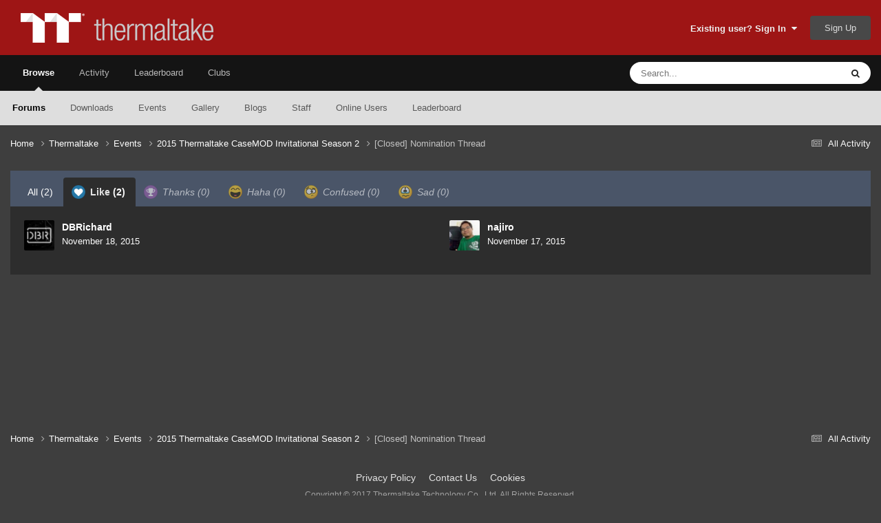

--- FILE ---
content_type: text/html;charset=UTF-8
request_url: https://community.thermaltake.com/index.php?/topic/28989-closed-nomination-thread/&do=showReactionsComment&comment=44000&reaction=1
body_size: 7492
content:
<!DOCTYPE html>
<html lang="en-US" dir="ltr">
	<head>
		<meta charset="utf-8">
        
		<title>See who reacted to this (44000) - [Closed] Nomination Thread - 2015 Thermaltake CaseMOD Invitational Season 2 - Tt Community</title>
		
			<!-- Google tag (gtag.js) -->
<script async src="https://www.googletagmanager.com/gtag/js?id=G-6YQ3G3W6GW"></script>
<script>
  window.dataLayer = window.dataLayer || [];
  function gtag(){dataLayer.push(arguments);}
  gtag('js', new Date());

  gtag('config', 'G-6YQ3G3W6GW');
</script>
		
		
		
		

	<meta name="viewport" content="width=device-width, initial-scale=1">


	
	
		<meta property="og:image" content="https://community.thermaltake.com/uploads/monthly_2020_11/512x512logo.png.e837a292ea8e47907af57de2f8e6444a.png">
	


	<meta name="twitter:card" content="summary_large_image" />




	
		
			
				<meta name="robots" content="noindex">
			
		
	

	
		
			
				<meta property="og:site_name" content="Tt Community">
			
		
	

	
		
			
				<meta property="og:locale" content="en_US">
			
		
	






<link rel="manifest" href="https://community.thermaltake.com/index.php?/manifest.webmanifest/">
<meta name="msapplication-config" content="https://community.thermaltake.com/index.php?/browserconfig.xml/">
<meta name="msapplication-starturl" content="/">
<meta name="application-name" content="Tt Community">
<meta name="apple-mobile-web-app-title" content="Tt Community">

	<meta name="theme-color" content="#9e1515">










<link rel="preload" href="//community.thermaltake.com/applications/core/interface/font/fontawesome-webfont.woff2?v=4.7.0" as="font" crossorigin="anonymous">
		




	<link rel='stylesheet' href='https://community.thermaltake.com/uploads/css_built_24/341e4a57816af3ba440d891ca87450ff_framework.css?v=611bd64a3c1763454602' media='all'>

	<link rel='stylesheet' href='https://community.thermaltake.com/uploads/css_built_24/05e81b71abe4f22d6eb8d1a929494829_responsive.css?v=611bd64a3c1763454602' media='all'>

	<link rel='stylesheet' href='https://community.thermaltake.com/uploads/css_built_24/90eb5adf50a8c640f633d47fd7eb1778_core.css?v=611bd64a3c1763454602' media='all'>

	<link rel='stylesheet' href='https://community.thermaltake.com/uploads/css_built_24/5a0da001ccc2200dc5625c3f3934497d_core_responsive.css?v=611bd64a3c1763454602' media='all'>

	<link rel='stylesheet' href='https://community.thermaltake.com/uploads/css_built_24/62e269ced0fdab7e30e026f1d30ae516_forums.css?v=611bd64a3c1763454602' media='all'>

	<link rel='stylesheet' href='https://community.thermaltake.com/uploads/css_built_24/76e62c573090645fb99a15a363d8620e_forums_responsive.css?v=611bd64a3c1763454602' media='all'>





<link rel='stylesheet' href='https://community.thermaltake.com/uploads/css_built_24/258adbb6e4f3e83cd3b355f84e3fa002_custom.css?v=611bd64a3c1763454602' media='all'>




		

	
	<script type='text/javascript'>
		var ipsDebug = false;		
	
		var CKEDITOR_BASEPATH = '//community.thermaltake.com/applications/core/interface/ckeditor/ckeditor/';
	
		var ipsSettings = {
			
			
			cookie_path: "/",
			
			cookie_prefix: "ips4_",
			
			
			cookie_ssl: true,
			
            essential_cookies: ["oauth_authorize","member_id","login_key","clearAutosave","lastSearch","device_key","IPSSessionFront","loggedIn","noCache","hasJS","cookie_consent","cookie_consent_optional","forumpass_*"],
			upload_imgURL: "",
			message_imgURL: "",
			notification_imgURL: "",
			baseURL: "//community.thermaltake.com/",
			jsURL: "//community.thermaltake.com/applications/core/interface/js/js.php",
			csrfKey: "432ef93b9e9c28b0bb75cedd569b7180",
			antiCache: "611bd64a3c1763454602",
			jsAntiCache: "611bd64a3c1763445386",
			disableNotificationSounds: true,
			useCompiledFiles: true,
			links_external: true,
			memberID: 0,
			lazyLoadEnabled: false,
			blankImg: "//community.thermaltake.com/applications/core/interface/js/spacer.png",
			googleAnalyticsEnabled: true,
			matomoEnabled: false,
			viewProfiles: true,
			mapProvider: 'none',
			mapApiKey: '',
			pushPublicKey: "BDLOw3t1tMLmGwX6GHrEpnYbWaVahY-qbSQfLlG5lROFToSKPJ4qjhlHB6cTePEmVwttg2l0cOBd1y3UdGOK6yg",
			relativeDates: true
		};
		
		
		
		
			ipsSettings['maxImageDimensions'] = {
				width: 1000,
				height: 750
			};
		
		
	</script>





<script type='text/javascript' src='https://community.thermaltake.com/uploads/javascript_global/root_library.js?v=611bd64a3c1763445386' data-ips></script>


<script type='text/javascript' src='https://community.thermaltake.com/uploads/javascript_global/root_js_lang_1.js?v=611bd64a3c1763445386' data-ips></script>


<script type='text/javascript' src='https://community.thermaltake.com/uploads/javascript_global/root_framework.js?v=611bd64a3c1763445386' data-ips></script>


<script type='text/javascript' src='https://community.thermaltake.com/uploads/javascript_core/global_global_core.js?v=611bd64a3c1763445386' data-ips></script>


<script type='text/javascript' src='https://community.thermaltake.com/uploads/javascript_global/root_front.js?v=611bd64a3c1763445386' data-ips></script>


<script type='text/javascript' src='https://community.thermaltake.com/uploads/javascript_core/front_front_core.js?v=611bd64a3c1763445386' data-ips></script>


<script type='text/javascript' src='https://community.thermaltake.com/uploads/javascript_forums/front_front_topic.js?v=611bd64a3c1763445386' data-ips></script>


<script type='text/javascript' src='https://community.thermaltake.com/uploads/javascript_global/root_map.js?v=611bd64a3c1763445386' data-ips></script>



	<script type='text/javascript'>
		
			ips.setSetting( 'date_format', jQuery.parseJSON('"mm\/dd\/yy"') );
		
			ips.setSetting( 'date_first_day', jQuery.parseJSON('0') );
		
			ips.setSetting( 'ipb_url_filter_option', jQuery.parseJSON('"none"') );
		
			ips.setSetting( 'url_filter_any_action', jQuery.parseJSON('"allow"') );
		
			ips.setSetting( 'bypass_profanity', jQuery.parseJSON('0') );
		
			ips.setSetting( 'emoji_style', jQuery.parseJSON('"native"') );
		
			ips.setSetting( 'emoji_shortcodes', jQuery.parseJSON('true') );
		
			ips.setSetting( 'emoji_ascii', jQuery.parseJSON('true') );
		
			ips.setSetting( 'emoji_cache', jQuery.parseJSON('1687855085') );
		
			ips.setSetting( 'image_jpg_quality', jQuery.parseJSON('85') );
		
			ips.setSetting( 'cloud2', jQuery.parseJSON('false') );
		
			ips.setSetting( 'isAnonymous', jQuery.parseJSON('false') );
		
		
        
    </script>



<script type='application/ld+json'>
{
    "@context": "http://www.schema.org",
    "publisher": "https://community.thermaltake.com/#organization",
    "@type": "WebSite",
    "@id": "https://community.thermaltake.com/#website",
    "mainEntityOfPage": "https://community.thermaltake.com/",
    "name": "Tt Community",
    "url": "https://community.thermaltake.com/",
    "potentialAction": {
        "type": "SearchAction",
        "query-input": "required name=query",
        "target": "https://community.thermaltake.com/index.php?/search/\u0026q={query}"
    },
    "inLanguage": [
        {
            "@type": "Language",
            "name": "English (USA)",
            "alternateName": "en-US"
        }
    ]
}	
</script>

<script type='application/ld+json'>
{
    "@context": "http://www.schema.org",
    "@type": "Organization",
    "@id": "https://community.thermaltake.com/#organization",
    "mainEntityOfPage": "https://community.thermaltake.com/",
    "name": "Tt Community",
    "url": "https://community.thermaltake.com/",
    "logo": {
        "@type": "ImageObject",
        "@id": "https://community.thermaltake.com/#logo",
        "url": "https://community.thermaltake.com/uploads/monthly_2020_11/logo.png.5898a7c581cac79757e1cfb9025de76e.png"
    }
}	
</script>

<script type='application/ld+json'>
{
    "@context": "http://schema.org",
    "@type": "BreadcrumbList",
    "itemListElement": [
        {
            "@type": "ListItem",
            "position": 1,
            "item": {
                "name": "Thermaltake",
                "@id": "https://community.thermaltake.com/index.php?/forum/1-thermaltake/"
            }
        },
        {
            "@type": "ListItem",
            "position": 2,
            "item": {
                "name": "Events",
                "@id": "https://community.thermaltake.com/index.php?/forum/51-events/"
            }
        },
        {
            "@type": "ListItem",
            "position": 3,
            "item": {
                "name": "2015 Thermaltake CaseMOD Invitational Season 2",
                "@id": "https://community.thermaltake.com/index.php?/forum/67-2015-thermaltake-casemod-invitational-season-2/"
            }
        },
        {
            "@type": "ListItem",
            "position": 4,
            "item": {
                "name": "[Closed] Nomination Thread",
                "@id": "https://community.thermaltake.com/index.php?/topic/28989-closed-nomination-thread/"
            }
        }
    ]
}	
</script>

<script type='application/ld+json'>
{
    "@context": "http://schema.org",
    "@type": "ContactPage",
    "url": "https://community.thermaltake.com/index.php?/contact/"
}	
</script>



<script type='text/javascript'>
    (() => {
        let gqlKeys = [];
        for (let [k, v] of Object.entries(gqlKeys)) {
            ips.setGraphQlData(k, v);
        }
    })();
</script>
		

	
	<link rel='shortcut icon' href='https://community.thermaltake.com/uploads/monthly_2020_11/favicon_2_.ico' type="image/x-icon">

	</head>
	<body class='ipsApp ipsApp_front ipsJS_none ipsClearfix' data-controller='core.front.core.app' data-message="" data-pageApp='forums' data-pageLocation='front' data-pageModule='forums' data-pageController='topic' data-pageID='28989'  >
		
        

        

		<a href='#ipsLayout_mainArea' class='ipsHide' title='Go to main content on this page' accesskey='m'>Jump to content</a>
		





		<div id='ipsLayout_header' class='ipsClearfix'>
			<header>
				<div class='ipsLayout_container'>
					


<a href='https://community.thermaltake.com/' id='elLogo' accesskey='1'><img src="https://community.thermaltake.com/uploads/monthly_2020_11/logo.png.5898a7c581cac79757e1cfb9025de76e.png" alt='Tt Community'></a>

					
						

	<ul id='elUserNav' class='ipsList_inline cSignedOut ipsResponsive_showDesktop'>
		
        
		
        
        
            
            <li id='elSignInLink'>
                <a href='https://community.thermaltake.com/index.php?/login/' data-ipsMenu-closeOnClick="false" data-ipsMenu id='elUserSignIn'>
                    Existing user? Sign In &nbsp;<i class='fa fa-caret-down'></i>
                </a>
                
<div id='elUserSignIn_menu' class='ipsMenu ipsMenu_auto ipsHide'>
	<form accept-charset='utf-8' method='post' action='https://community.thermaltake.com/index.php?/login/'>
		<input type="hidden" name="csrfKey" value="432ef93b9e9c28b0bb75cedd569b7180">
		<input type="hidden" name="ref" value="aHR0cHM6Ly9jb21tdW5pdHkudGhlcm1hbHRha2UuY29tL2luZGV4LnBocD8vdG9waWMvMjg5ODktY2xvc2VkLW5vbWluYXRpb24tdGhyZWFkLyZkbz1zaG93UmVhY3Rpb25zQ29tbWVudCZjb21tZW50PTQ0MDAwJnJlYWN0aW9uPTE=">
		<div data-role="loginForm">
			
			
			
				<div class='ipsColumns ipsColumns_noSpacing'>
					<div class='ipsColumn ipsColumn_wide' id='elUserSignIn_internal'>
						
<div class="ipsPad ipsForm ipsForm_vertical">
	<h4 class="ipsType_sectionHead">Sign In</h4>
	<br><br>
	<ul class='ipsList_reset'>
		<li class="ipsFieldRow ipsFieldRow_noLabel ipsFieldRow_fullWidth">
			
			
				<input type="text" placeholder="Display Name or Email Address" name="auth" autocomplete="email">
			
		</li>
		<li class="ipsFieldRow ipsFieldRow_noLabel ipsFieldRow_fullWidth">
			<input type="password" placeholder="Password" name="password" autocomplete="current-password">
		</li>
		<li class="ipsFieldRow ipsFieldRow_checkbox ipsClearfix">
			<span class="ipsCustomInput">
				<input type="checkbox" name="remember_me" id="remember_me_checkbox" value="1" checked aria-checked="true">
				<span></span>
			</span>
			<div class="ipsFieldRow_content">
				<label class="ipsFieldRow_label" for="remember_me_checkbox">Remember me</label>
				<span class="ipsFieldRow_desc">Not recommended on shared computers</span>
			</div>
		</li>
		<li class="ipsFieldRow ipsFieldRow_fullWidth">
			<button type="submit" name="_processLogin" value="usernamepassword" class="ipsButton ipsButton_primary ipsButton_small" id="elSignIn_submit">Sign In</button>
			
				<p class="ipsType_right ipsType_small">
					
						<a href='https://community.thermaltake.com/index.php?/lostpassword/' data-ipsDialog data-ipsDialog-title='Forgot your password?'>
					
					Forgot your password?</a>
				</p>
			
		</li>
	</ul>
</div>
					</div>
					<div class='ipsColumn ipsColumn_wide'>
						<div class='ipsPadding' id='elUserSignIn_external'>
							<div class='ipsAreaBackground_light ipsPadding:half'>
								
								
									<div class='ipsType_center ipsMargin_top:half'>
										

<button type="submit" name="_processLogin" value="6" class='ipsButton ipsButton_verySmall ipsButton_fullWidth ipsSocial ipsSocial_twitter' style="background-color: #000000">
	
		<span class='ipsSocial_icon'>
			
				<i class='fa fa-twitter'></i>
			
		</span>
		<span class='ipsSocial_text'>Sign in with X</span>
	
</button>
									</div>
								
							</div>
						</div>
					</div>
				</div>
			
		</div>
	</form>
</div>
            </li>
            
        
		
			<li>
				
					<a href='https://community.thermaltake.com/index.php?/register/'  id='elRegisterButton' class='ipsButton ipsButton_normal ipsButton_primary'>Sign Up</a>
				
			</li>
		
	</ul>

						
<ul class='ipsMobileHamburger ipsList_reset ipsResponsive_hideDesktop'>
	<li data-ipsDrawer data-ipsDrawer-drawerElem='#elMobileDrawer'>
		<a href='#'>
			
			
				
			
			
			
			<i class='fa fa-navicon'></i>
		</a>
	</li>
</ul>
					
				</div>
			</header>
			

	<nav data-controller='core.front.core.navBar' class=' ipsResponsive_showDesktop'>
		<div class='ipsNavBar_primary ipsLayout_container '>
			<ul data-role="primaryNavBar" class='ipsClearfix'>
				


	
		
		
			
		
		<li class='ipsNavBar_active' data-active id='elNavSecondary_1' data-role="navBarItem" data-navApp="core" data-navExt="CustomItem">
			
			
				<a href="https://community.thermaltake.com"  data-navItem-id="1" data-navDefault>
					Browse<span class='ipsNavBar_active__identifier'></span>
				</a>
			
			
				<ul class='ipsNavBar_secondary ' data-role='secondaryNavBar'>
					


	
		
		
			
		
		<li class='ipsNavBar_active' data-active id='elNavSecondary_8' data-role="navBarItem" data-navApp="forums" data-navExt="Forums">
			
			
				<a href="https://community.thermaltake.com/index.php"  data-navItem-id="8" data-navDefault>
					Forums<span class='ipsNavBar_active__identifier'></span>
				</a>
			
			
		</li>
	
	

	
		
		
		<li  id='elNavSecondary_9' data-role="navBarItem" data-navApp="downloads" data-navExt="Downloads">
			
			
				<a href="https://community.thermaltake.com/index.php?/files/"  data-navItem-id="9" >
					Downloads<span class='ipsNavBar_active__identifier'></span>
				</a>
			
			
		</li>
	
	

	
		
		
		<li  id='elNavSecondary_10' data-role="navBarItem" data-navApp="calendar" data-navExt="Calendar">
			
			
				<a href="https://community.thermaltake.com/index.php?/events/"  data-navItem-id="10" >
					Events<span class='ipsNavBar_active__identifier'></span>
				</a>
			
			
		</li>
	
	

	
		
		
		<li  id='elNavSecondary_11' data-role="navBarItem" data-navApp="gallery" data-navExt="Gallery">
			
			
				<a href="https://community.thermaltake.com/index.php?/gallery/"  data-navItem-id="11" >
					Gallery<span class='ipsNavBar_active__identifier'></span>
				</a>
			
			
		</li>
	
	

	
		
		
		<li  id='elNavSecondary_12' data-role="navBarItem" data-navApp="blog" data-navExt="Blogs">
			
			
				<a href="https://community.thermaltake.com/index.php?/blogs/"  data-navItem-id="12" >
					Blogs<span class='ipsNavBar_active__identifier'></span>
				</a>
			
			
		</li>
	
	

	
	

	
		
		
		<li  id='elNavSecondary_14' data-role="navBarItem" data-navApp="core" data-navExt="StaffDirectory">
			
			
				<a href="https://community.thermaltake.com/index.php?/staff/"  data-navItem-id="14" >
					Staff<span class='ipsNavBar_active__identifier'></span>
				</a>
			
			
		</li>
	
	

	
		
		
		<li  id='elNavSecondary_15' data-role="navBarItem" data-navApp="core" data-navExt="OnlineUsers">
			
			
				<a href="https://community.thermaltake.com/index.php?/online/"  data-navItem-id="15" >
					Online Users<span class='ipsNavBar_active__identifier'></span>
				</a>
			
			
		</li>
	
	

	
		
		
		<li  id='elNavSecondary_16' data-role="navBarItem" data-navApp="core" data-navExt="Leaderboard">
			
			
				<a href="https://community.thermaltake.com/index.php?/leaderboard/"  data-navItem-id="16" >
					Leaderboard<span class='ipsNavBar_active__identifier'></span>
				</a>
			
			
		</li>
	
	

					<li class='ipsHide' id='elNavigationMore_1' data-role='navMore'>
						<a href='#' data-ipsMenu data-ipsMenu-appendTo='#elNavigationMore_1' id='elNavigationMore_1_dropdown'>More <i class='fa fa-caret-down'></i></a>
						<ul class='ipsHide ipsMenu ipsMenu_auto' id='elNavigationMore_1_dropdown_menu' data-role='moreDropdown'></ul>
					</li>
				</ul>
			
		</li>
	
	

	
		
		
		<li  id='elNavSecondary_2' data-role="navBarItem" data-navApp="core" data-navExt="CustomItem">
			
			
				<a href="https://community.thermaltake.com/index.php?/discover/"  data-navItem-id="2" >
					Activity<span class='ipsNavBar_active__identifier'></span>
				</a>
			
			
				<ul class='ipsNavBar_secondary ipsHide' data-role='secondaryNavBar'>
					


	
		
		
		<li  id='elNavSecondary_3' data-role="navBarItem" data-navApp="core" data-navExt="AllActivity">
			
			
				<a href="https://community.thermaltake.com/index.php?/discover/"  data-navItem-id="3" >
					All Activity<span class='ipsNavBar_active__identifier'></span>
				</a>
			
			
		</li>
	
	

	
	

	
	

	
	

	
		
		
		<li  id='elNavSecondary_7' data-role="navBarItem" data-navApp="core" data-navExt="Search">
			
			
				<a href="https://community.thermaltake.com/index.php?/search/"  data-navItem-id="7" >
					Search<span class='ipsNavBar_active__identifier'></span>
				</a>
			
			
		</li>
	
	

					<li class='ipsHide' id='elNavigationMore_2' data-role='navMore'>
						<a href='#' data-ipsMenu data-ipsMenu-appendTo='#elNavigationMore_2' id='elNavigationMore_2_dropdown'>More <i class='fa fa-caret-down'></i></a>
						<ul class='ipsHide ipsMenu ipsMenu_auto' id='elNavigationMore_2_dropdown_menu' data-role='moreDropdown'></ul>
					</li>
				</ul>
			
		</li>
	
	

	
		
		
		<li  id='elNavSecondary_17' data-role="navBarItem" data-navApp="core" data-navExt="Leaderboard">
			
			
				<a href="https://community.thermaltake.com/index.php?/leaderboard/"  data-navItem-id="17" >
					Leaderboard<span class='ipsNavBar_active__identifier'></span>
				</a>
			
			
		</li>
	
	

	
	

	
		
		
		<li  id='elNavSecondary_19' data-role="navBarItem" data-navApp="core" data-navExt="Clubs">
			
			
				<a href="https://community.thermaltake.com/index.php?/clubs/"  data-navItem-id="19" >
					Clubs<span class='ipsNavBar_active__identifier'></span>
				</a>
			
			
		</li>
	
	

				<li class='ipsHide' id='elNavigationMore' data-role='navMore'>
					<a href='#' data-ipsMenu data-ipsMenu-appendTo='#elNavigationMore' id='elNavigationMore_dropdown'>More</a>
					<ul class='ipsNavBar_secondary ipsHide' data-role='secondaryNavBar'>
						<li class='ipsHide' id='elNavigationMore_more' data-role='navMore'>
							<a href='#' data-ipsMenu data-ipsMenu-appendTo='#elNavigationMore_more' id='elNavigationMore_more_dropdown'>More <i class='fa fa-caret-down'></i></a>
							<ul class='ipsHide ipsMenu ipsMenu_auto' id='elNavigationMore_more_dropdown_menu' data-role='moreDropdown'></ul>
						</li>
					</ul>
				</li>
			</ul>
			

	<div id="elSearchWrapper">
		<div id='elSearch' data-controller="core.front.core.quickSearch">
			<form accept-charset='utf-8' action='//community.thermaltake.com/index.php?/search/&amp;do=quicksearch' method='post'>
                <input type='search' id='elSearchField' placeholder='Search...' name='q' autocomplete='off' aria-label='Search'>
                <details class='cSearchFilter'>
                    <summary class='cSearchFilter__text'></summary>
                    <ul class='cSearchFilter__menu'>
                        
                        <li><label><input type="radio" name="type" value="all"  checked><span class='cSearchFilter__menuText'>Everywhere</span></label></li>
                        
                        
                            <li><label><input type="radio" name="type" value="core_statuses_status"><span class='cSearchFilter__menuText'>Status Updates</span></label></li>
                        
                            <li><label><input type="radio" name="type" value="forums_topic"><span class='cSearchFilter__menuText'>Topics</span></label></li>
                        
                            <li><label><input type="radio" name="type" value="downloads_file"><span class='cSearchFilter__menuText'>Files</span></label></li>
                        
                            <li><label><input type="radio" name="type" value="calendar_event"><span class='cSearchFilter__menuText'>Events</span></label></li>
                        
                            <li><label><input type="radio" name="type" value="gallery_image"><span class='cSearchFilter__menuText'>Images</span></label></li>
                        
                            <li><label><input type="radio" name="type" value="gallery_album_item"><span class='cSearchFilter__menuText'>Albums</span></label></li>
                        
                            <li><label><input type="radio" name="type" value="blog_entry"><span class='cSearchFilter__menuText'>Blog Entries</span></label></li>
                        
                            <li><label><input type="radio" name="type" value="core_members"><span class='cSearchFilter__menuText'>Members</span></label></li>
                        
                    </ul>
                </details>
				<button class='cSearchSubmit' type="submit" aria-label='Search'><i class="fa fa-search"></i></button>
			</form>
		</div>
	</div>

		</div>
	</nav>

			
<ul id='elMobileNav' class='ipsResponsive_hideDesktop' data-controller='core.front.core.mobileNav'>
	
		
			
			
				
				
			
				
				
			
				
					<li id='elMobileBreadcrumb'>
						<a href='https://community.thermaltake.com/index.php?/forum/67-2015-thermaltake-casemod-invitational-season-2/'>
							<span>2015 Thermaltake CaseMOD Invitational Season 2</span>
						</a>
					</li>
				
				
			
				
				
			
		
	
	
	
	<li >
		<a data-action="defaultStream" href='https://community.thermaltake.com/index.php?/discover/'><i class="fa fa-newspaper-o" aria-hidden="true"></i></a>
	</li>

	

	
		<li class='ipsJS_show'>
			<a href='https://community.thermaltake.com/index.php?/search/'><i class='fa fa-search'></i></a>
		</li>
	
</ul>
		</div>
		<main id='ipsLayout_body' class='ipsLayout_container'>
			<div id='ipsLayout_contentArea'>
				<div id='ipsLayout_contentWrapper'>
					
<nav class='ipsBreadcrumb ipsBreadcrumb_top ipsFaded_withHover'>
	

	<ul class='ipsList_inline ipsPos_right'>
		
		<li >
			<a data-action="defaultStream" class='ipsType_light '  href='https://community.thermaltake.com/index.php?/discover/'><i class="fa fa-newspaper-o" aria-hidden="true"></i> <span>All Activity</span></a>
		</li>
		
	</ul>

	<ul data-role="breadcrumbList">
		<li>
			<a title="Home" href='https://community.thermaltake.com/'>
				<span>Home <i class='fa fa-angle-right'></i></span>
			</a>
		</li>
		
		
			<li>
				
					<a href='https://community.thermaltake.com/index.php?/forum/1-thermaltake/'>
						<span>Thermaltake <i class='fa fa-angle-right' aria-hidden="true"></i></span>
					</a>
				
			</li>
		
			<li>
				
					<a href='https://community.thermaltake.com/index.php?/forum/51-events/'>
						<span>Events <i class='fa fa-angle-right' aria-hidden="true"></i></span>
					</a>
				
			</li>
		
			<li>
				
					<a href='https://community.thermaltake.com/index.php?/forum/67-2015-thermaltake-casemod-invitational-season-2/'>
						<span>2015 Thermaltake CaseMOD Invitational Season 2 <i class='fa fa-angle-right' aria-hidden="true"></i></span>
					</a>
				
			</li>
		
			<li>
				
					<a href='https://community.thermaltake.com/index.php?/topic/28989-closed-nomination-thread/'>
						<span>[Closed] Nomination Thread </span>
					</a>
				
			</li>
		
	</ul>
</nav>
					
					<div id='ipsLayout_mainArea'>
						
						
						
						

	




						
<div class='ipsTabs ipsClearfix cReactionTabs' id='elTabs_a6dee9b97a4ca851bf8e956403689b7d' data-ipsTabBar data-ipsTabBar-contentArea='#ipsTabs_content_a6dee9b97a4ca851bf8e956403689b7d' >
	<a href='#elTabs_a6dee9b97a4ca851bf8e956403689b7d' data-action='expandTabs'><i class='fa fa-caret-down'></i></a>
	<ul role='tablist'>
		
			<li>
				<a href='https://community.thermaltake.com/index.php?/topic/28989-closed-nomination-thread/&amp;do=showReactionsComment&amp;comment=44000&amp;changed=1&amp;reaction=all' id='a6dee9b97a4ca851bf8e956403689b7d_tab_all' class="ipsTabs_item  " title='All' role="tab" aria-selected="false">
					
					All
					
						<span class='ipsType_light'>(2)</span>
					
				</a>
			</li>
		
			<li>
				<a href='https://community.thermaltake.com/index.php?/topic/28989-closed-nomination-thread/&amp;do=showReactionsComment&amp;comment=44000&amp;changed=1&amp;reaction=1' id='a6dee9b97a4ca851bf8e956403689b7d_tab_1' class="ipsTabs_item  ipsTabs_activeItem" title='Like' role="tab" aria-selected="true">
					
						<img src='https://community.thermaltake.com/uploads/reactions/react_like.png' width='20' height='20' alt="Like" data-ipsTooltip title="Like" loading="lazy">
					
					Like
					
						<span class='ipsType_light'>(2)</span>
					
				</a>
			</li>
		
			<li>
				<a href='https://community.thermaltake.com/index.php?/topic/28989-closed-nomination-thread/&amp;do=showReactionsComment&amp;comment=44000&amp;changed=1&amp;reaction=2' id='a6dee9b97a4ca851bf8e956403689b7d_tab_2' class="ipsTabs_item ipsTabs_itemDisabled " title='Thanks' role="tab" aria-selected="false">
					
						<img src='https://community.thermaltake.com/uploads/reactions/react_thanks.png' width='20' height='20' alt="Thanks" data-ipsTooltip title="Thanks" loading="lazy">
					
					Thanks
					
						<span class='ipsType_light'>(0)</span>
					
				</a>
			</li>
		
			<li>
				<a href='https://community.thermaltake.com/index.php?/topic/28989-closed-nomination-thread/&amp;do=showReactionsComment&amp;comment=44000&amp;changed=1&amp;reaction=3' id='a6dee9b97a4ca851bf8e956403689b7d_tab_3' class="ipsTabs_item ipsTabs_itemDisabled " title='Haha' role="tab" aria-selected="false">
					
						<img src='https://community.thermaltake.com/uploads/reactions/react_haha.png' width='20' height='20' alt="Haha" data-ipsTooltip title="Haha" loading="lazy">
					
					Haha
					
						<span class='ipsType_light'>(0)</span>
					
				</a>
			</li>
		
			<li>
				<a href='https://community.thermaltake.com/index.php?/topic/28989-closed-nomination-thread/&amp;do=showReactionsComment&amp;comment=44000&amp;changed=1&amp;reaction=4' id='a6dee9b97a4ca851bf8e956403689b7d_tab_4' class="ipsTabs_item ipsTabs_itemDisabled " title='Confused' role="tab" aria-selected="false">
					
						<img src='https://community.thermaltake.com/uploads/reactions/react_confused.png' width='20' height='20' alt="Confused" data-ipsTooltip title="Confused" loading="lazy">
					
					Confused
					
						<span class='ipsType_light'>(0)</span>
					
				</a>
			</li>
		
			<li>
				<a href='https://community.thermaltake.com/index.php?/topic/28989-closed-nomination-thread/&amp;do=showReactionsComment&amp;comment=44000&amp;changed=1&amp;reaction=5' id='a6dee9b97a4ca851bf8e956403689b7d_tab_5' class="ipsTabs_item ipsTabs_itemDisabled " title='Sad' role="tab" aria-selected="false">
					
						<img src='https://community.thermaltake.com/uploads/reactions/react_sad.png' width='20' height='20' alt="Sad" data-ipsTooltip title="Sad" loading="lazy">
					
					Sad
					
						<span class='ipsType_light'>(0)</span>
					
				</a>
			</li>
		
	</ul>
</div>

<section id='ipsTabs_content_a6dee9b97a4ca851bf8e956403689b7d' class='ipsTabs_panels '>
	
		
	
		
			<div id='ipsTabs_elTabs_a6dee9b97a4ca851bf8e956403689b7d_a6dee9b97a4ca851bf8e956403689b7d_tab_1_panel' class="ipsTabs_panel" aria-labelledby="a6dee9b97a4ca851bf8e956403689b7d_tab_1" aria-hidden="false">
				
<div data-baseurl='https://community.thermaltake.com/index.php?/topic/28989-closed-nomination-thread/&amp;do=showReactionsComment&amp;comment=44000' data-resort='listResort' data-controller='core.global.core.table' >

	<div class="ipsButtonBar ipsPad_half ipsClearfix ipsClear ipsHide" data-role="tablePagination">
		


	</div>

	
		<ol class='ipsGrid ipsGrid_collapsePhone ipsPad ipsClear ' id='elTable_86e7e2bad882917df4b0d3508a020020' data-role="tableRows" itemscope itemtype="http://schema.org/ItemList">
			

	<li class='ipsGrid_span6 ipsPhotoPanel ipsPhotoPanel_mini ipsClearfix'>
		


	<a href="https://community.thermaltake.com/index.php?/profile/46848-dbrichard/" rel="nofollow" data-ipsHover data-ipsHover-width="370" data-ipsHover-target="https://community.thermaltake.com/index.php?/profile/46848-dbrichard/&amp;do=hovercard" class="ipsUserPhoto ipsUserPhoto_mini" title="Go to DBRichard's profile">
		<img src='https://community.thermaltake.com/uploads/profile/photo-thumb-46848.jpg' alt='DBRichard' loading="lazy">
	</a>

		<div>
			<h3 class='ipsType_normal ipsType_reset ipsTruncate ipsTruncate_line'>


<a href='https://community.thermaltake.com/index.php?/profile/46848-dbrichard/' rel="nofollow" data-ipsHover data-ipsHover-width='370' data-ipsHover-target='https://community.thermaltake.com/index.php?/profile/46848-dbrichard/&amp;do=hovercard&amp;referrer=https%253A%252F%252Fcommunity.thermaltake.com%252Findex.php%253F%252Ftopic%252F28989-closed-nomination-thread%252F%2526do%253DshowReactionsComment%2526comment%253D44000%2526reaction%253D1' title="Go to DBRichard's profile" class="ipsType_break">DBRichard</a></h3>
			<span class='ipsType_light'>
				 <span class='ipsType_medium'><time datetime='2015-11-18T19:50:13Z' title='11/18/2015 07:50  PM' data-short='10 yr'>November 18, 2015</time></span>
			</span>
			
		</div>
	</li>

	<li class='ipsGrid_span6 ipsPhotoPanel ipsPhotoPanel_mini ipsClearfix'>
		


	<a href="https://community.thermaltake.com/index.php?/profile/161-najiro/" rel="nofollow" data-ipsHover data-ipsHover-width="370" data-ipsHover-target="https://community.thermaltake.com/index.php?/profile/161-najiro/&amp;do=hovercard" class="ipsUserPhoto ipsUserPhoto_mini" title="Go to najiro's profile">
		<img src='https://community.thermaltake.com/uploads/profile/photo-thumb-161.jpg' alt='najiro' loading="lazy">
	</a>

		<div>
			<h3 class='ipsType_normal ipsType_reset ipsTruncate ipsTruncate_line'>


<a href='https://community.thermaltake.com/index.php?/profile/161-najiro/' rel="nofollow" data-ipsHover data-ipsHover-width='370' data-ipsHover-target='https://community.thermaltake.com/index.php?/profile/161-najiro/&amp;do=hovercard&amp;referrer=https%253A%252F%252Fcommunity.thermaltake.com%252Findex.php%253F%252Ftopic%252F28989-closed-nomination-thread%252F%2526do%253DshowReactionsComment%2526comment%253D44000%2526reaction%253D1' title="Go to najiro's profile" class="ipsType_break">najiro</a></h3>
			<span class='ipsType_light'>
				 <span class='ipsType_medium'><time datetime='2015-11-17T09:20:45Z' title='11/17/2015 09:20  AM' data-short='10 yr'>November 17, 2015</time></span>
			</span>
			
		</div>
	</li>

		</ol>
	
				
	<div class="ipsButtonBar ipsPad_half ipsClearfix ipsClear ipsHide" data-role="tablePagination">
		


	</div>
</div>
			</div>
		
	
		
	
		
	
		
	
		
	
</section>

						


					</div>
					


					
<nav class='ipsBreadcrumb ipsBreadcrumb_bottom ipsFaded_withHover'>
	
		


	

	<ul class='ipsList_inline ipsPos_right'>
		
		<li >
			<a data-action="defaultStream" class='ipsType_light '  href='https://community.thermaltake.com/index.php?/discover/'><i class="fa fa-newspaper-o" aria-hidden="true"></i> <span>All Activity</span></a>
		</li>
		
	</ul>

	<ul data-role="breadcrumbList">
		<li>
			<a title="Home" href='https://community.thermaltake.com/'>
				<span>Home <i class='fa fa-angle-right'></i></span>
			</a>
		</li>
		
		
			<li>
				
					<a href='https://community.thermaltake.com/index.php?/forum/1-thermaltake/'>
						<span>Thermaltake <i class='fa fa-angle-right' aria-hidden="true"></i></span>
					</a>
				
			</li>
		
			<li>
				
					<a href='https://community.thermaltake.com/index.php?/forum/51-events/'>
						<span>Events <i class='fa fa-angle-right' aria-hidden="true"></i></span>
					</a>
				
			</li>
		
			<li>
				
					<a href='https://community.thermaltake.com/index.php?/forum/67-2015-thermaltake-casemod-invitational-season-2/'>
						<span>2015 Thermaltake CaseMOD Invitational Season 2 <i class='fa fa-angle-right' aria-hidden="true"></i></span>
					</a>
				
			</li>
		
			<li>
				
					<a href='https://community.thermaltake.com/index.php?/topic/28989-closed-nomination-thread/'>
						<span>[Closed] Nomination Thread </span>
					</a>
				
			</li>
		
	</ul>
</nav>
				</div>
			</div>
			
		</main>
		<footer id='ipsLayout_footer' class='ipsClearfix'>
			<div class='ipsLayout_container'>
				
				


<ul class='ipsList_inline ipsType_center ipsSpacer_top' id="elFooterLinks">
	
	
	
	
	
		<li><a href='https://community.thermaltake.com/index.php?/privacy/'>Privacy Policy</a></li>
	
	
		<li><a rel="nofollow" href='https://community.thermaltake.com/index.php?/contact/' data-ipsdialog  data-ipsdialog-title="Contact Us">Contact Us</a></li>
	
	<li><a rel="nofollow" href='https://community.thermaltake.com/index.php?/cookies/'>Cookies</a></li>

</ul>	


<p id='elCopyright'>
	<span id='elCopyright_userLine'>Copyright © 2017 Thermaltake Technology Co., Ltd. All Rights Reserved.</span>
	<a rel='nofollow' title='Invision Community' href='https://www.invisioncommunity.com/'>Powered by Invision Community</a>
</p>
			</div>
		</footer>
		
<div id='elMobileDrawer' class='ipsDrawer ipsHide'>
	<div class='ipsDrawer_menu'>
		<a href='#' class='ipsDrawer_close' data-action='close'><span>&times;</span></a>
		<div class='ipsDrawer_content ipsFlex ipsFlex-fd:column'>
			
				<div class='ipsPadding ipsBorder_bottom'>
					<ul class='ipsToolList ipsToolList_vertical'>
						<li>
							<a href='https://community.thermaltake.com/index.php?/login/' id='elSigninButton_mobile' class='ipsButton ipsButton_light ipsButton_small ipsButton_fullWidth'>Existing user? Sign In</a>
						</li>
						
							<li>
								
									<a href='https://community.thermaltake.com/index.php?/register/'  id='elRegisterButton_mobile' class='ipsButton ipsButton_small ipsButton_fullWidth ipsButton_important'>Sign Up</a>
								
							</li>
						
					</ul>
				</div>
			

			

			<ul class='ipsDrawer_list ipsFlex-flex:11'>
				

				
				
				
				
					
						
						
							<li class='ipsDrawer_itemParent'>
								<h4 class='ipsDrawer_title'><a href='#'>Browse</a></h4>
								<ul class='ipsDrawer_list'>
									<li data-action="back"><a href='#'>Back</a></li>
									
									
										
										
										
											
												
											
										
											
												
											
										
											
												
											
										
											
												
											
										
											
												
											
										
											
										
											
												
											
										
											
												
											
										
											
												
											
										
									
													
									
										<li><a href='https://community.thermaltake.com'>Browse</a></li>
									
									
									
										


	
		
			<li>
				<a href='https://community.thermaltake.com/index.php' >
					Forums
				</a>
			</li>
		
	

	
		
			<li>
				<a href='https://community.thermaltake.com/index.php?/files/' >
					Downloads
				</a>
			</li>
		
	

	
		
			<li>
				<a href='https://community.thermaltake.com/index.php?/events/' >
					Events
				</a>
			</li>
		
	

	
		
			<li>
				<a href='https://community.thermaltake.com/index.php?/gallery/' >
					Gallery
				</a>
			</li>
		
	

	
		
			<li>
				<a href='https://community.thermaltake.com/index.php?/blogs/' >
					Blogs
				</a>
			</li>
		
	

	

	
		
			<li>
				<a href='https://community.thermaltake.com/index.php?/staff/' >
					Staff
				</a>
			</li>
		
	

	
		
			<li>
				<a href='https://community.thermaltake.com/index.php?/online/' >
					Online Users
				</a>
			</li>
		
	

	
		
			<li>
				<a href='https://community.thermaltake.com/index.php?/leaderboard/' >
					Leaderboard
				</a>
			</li>
		
	

										
								</ul>
							</li>
						
					
				
					
						
						
							<li class='ipsDrawer_itemParent'>
								<h4 class='ipsDrawer_title'><a href='#'>Activity</a></h4>
								<ul class='ipsDrawer_list'>
									<li data-action="back"><a href='#'>Back</a></li>
									
									
										
										
										
											
												
													
													
									
													
									
									
									
										


	
		
			<li>
				<a href='https://community.thermaltake.com/index.php?/discover/' >
					All Activity
				</a>
			</li>
		
	

	

	

	

	
		
			<li>
				<a href='https://community.thermaltake.com/index.php?/search/' >
					Search
				</a>
			</li>
		
	

										
								</ul>
							</li>
						
					
				
					
						
						
							<li><a href='https://community.thermaltake.com/index.php?/leaderboard/' >Leaderboard</a></li>
						
					
				
					
				
					
						
						
							<li><a href='https://community.thermaltake.com/index.php?/clubs/' >Clubs</a></li>
						
					
				
				
			</ul>

			
		</div>
	</div>
</div>

<div id='elMobileCreateMenuDrawer' class='ipsDrawer ipsHide'>
	<div class='ipsDrawer_menu'>
		<a href='#' class='ipsDrawer_close' data-action='close'><span>&times;</span></a>
		<div class='ipsDrawer_content ipsSpacer_bottom ipsPad'>
			<ul class='ipsDrawer_list'>
				<li class="ipsDrawer_listTitle ipsType_reset">Create New...</li>
				
			</ul>
		</div>
	</div>
</div>
		
		
		
		<!--ipsQueryLog-->
		<!--ipsCachingLog-->
		
		
		
        
	</body>
</html>